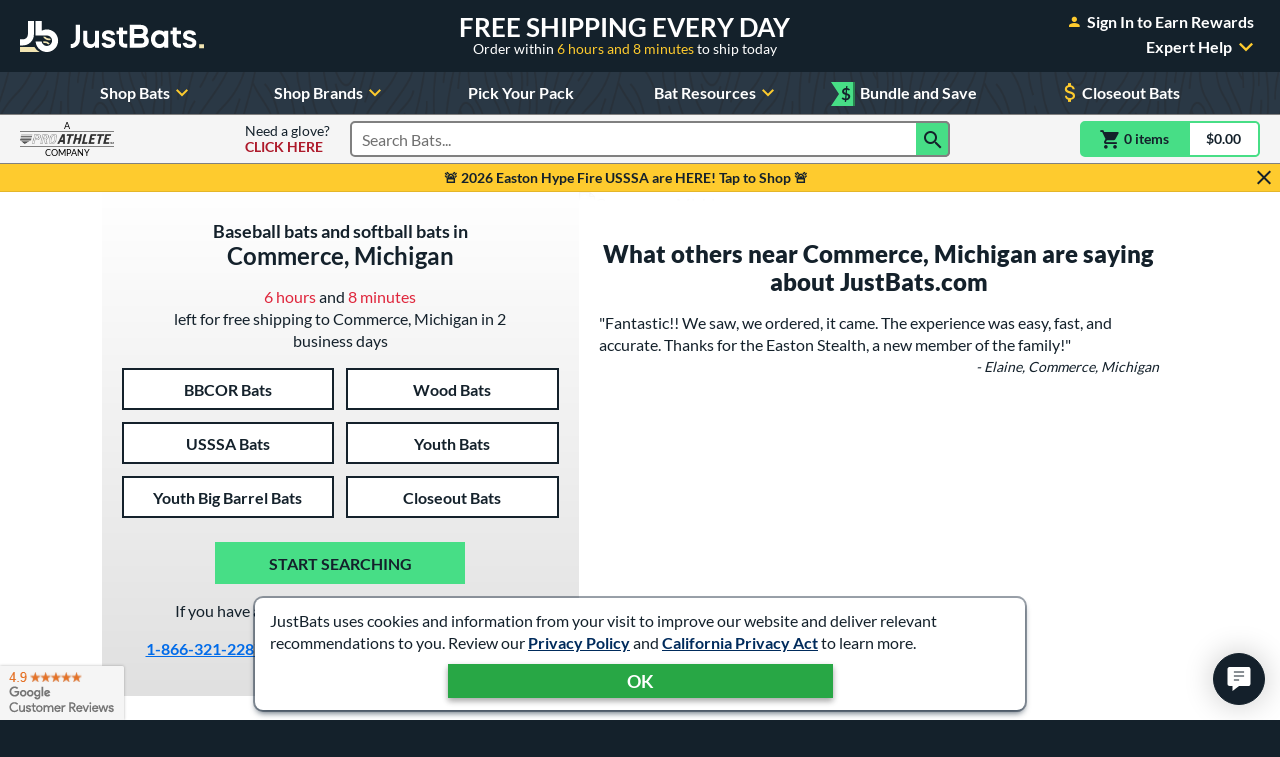

--- FILE ---
content_type: text/html; charset=utf-8
request_url: https://www.google.com/recaptcha/api2/anchor?ar=1&k=6Le0XdUaAAAAAG3KTbo4p6azg6wLF0dbxksuxHUP&co=aHR0cHM6Ly93d3cuanVzdGJhdHMuY29tOjQ0Mw..&hl=en&v=PoyoqOPhxBO7pBk68S4YbpHZ&size=invisible&anchor-ms=20000&execute-ms=30000&cb=dkioi7ndwww6
body_size: 48555
content:
<!DOCTYPE HTML><html dir="ltr" lang="en"><head><meta http-equiv="Content-Type" content="text/html; charset=UTF-8">
<meta http-equiv="X-UA-Compatible" content="IE=edge">
<title>reCAPTCHA</title>
<style type="text/css">
/* cyrillic-ext */
@font-face {
  font-family: 'Roboto';
  font-style: normal;
  font-weight: 400;
  font-stretch: 100%;
  src: url(//fonts.gstatic.com/s/roboto/v48/KFO7CnqEu92Fr1ME7kSn66aGLdTylUAMa3GUBHMdazTgWw.woff2) format('woff2');
  unicode-range: U+0460-052F, U+1C80-1C8A, U+20B4, U+2DE0-2DFF, U+A640-A69F, U+FE2E-FE2F;
}
/* cyrillic */
@font-face {
  font-family: 'Roboto';
  font-style: normal;
  font-weight: 400;
  font-stretch: 100%;
  src: url(//fonts.gstatic.com/s/roboto/v48/KFO7CnqEu92Fr1ME7kSn66aGLdTylUAMa3iUBHMdazTgWw.woff2) format('woff2');
  unicode-range: U+0301, U+0400-045F, U+0490-0491, U+04B0-04B1, U+2116;
}
/* greek-ext */
@font-face {
  font-family: 'Roboto';
  font-style: normal;
  font-weight: 400;
  font-stretch: 100%;
  src: url(//fonts.gstatic.com/s/roboto/v48/KFO7CnqEu92Fr1ME7kSn66aGLdTylUAMa3CUBHMdazTgWw.woff2) format('woff2');
  unicode-range: U+1F00-1FFF;
}
/* greek */
@font-face {
  font-family: 'Roboto';
  font-style: normal;
  font-weight: 400;
  font-stretch: 100%;
  src: url(//fonts.gstatic.com/s/roboto/v48/KFO7CnqEu92Fr1ME7kSn66aGLdTylUAMa3-UBHMdazTgWw.woff2) format('woff2');
  unicode-range: U+0370-0377, U+037A-037F, U+0384-038A, U+038C, U+038E-03A1, U+03A3-03FF;
}
/* math */
@font-face {
  font-family: 'Roboto';
  font-style: normal;
  font-weight: 400;
  font-stretch: 100%;
  src: url(//fonts.gstatic.com/s/roboto/v48/KFO7CnqEu92Fr1ME7kSn66aGLdTylUAMawCUBHMdazTgWw.woff2) format('woff2');
  unicode-range: U+0302-0303, U+0305, U+0307-0308, U+0310, U+0312, U+0315, U+031A, U+0326-0327, U+032C, U+032F-0330, U+0332-0333, U+0338, U+033A, U+0346, U+034D, U+0391-03A1, U+03A3-03A9, U+03B1-03C9, U+03D1, U+03D5-03D6, U+03F0-03F1, U+03F4-03F5, U+2016-2017, U+2034-2038, U+203C, U+2040, U+2043, U+2047, U+2050, U+2057, U+205F, U+2070-2071, U+2074-208E, U+2090-209C, U+20D0-20DC, U+20E1, U+20E5-20EF, U+2100-2112, U+2114-2115, U+2117-2121, U+2123-214F, U+2190, U+2192, U+2194-21AE, U+21B0-21E5, U+21F1-21F2, U+21F4-2211, U+2213-2214, U+2216-22FF, U+2308-230B, U+2310, U+2319, U+231C-2321, U+2336-237A, U+237C, U+2395, U+239B-23B7, U+23D0, U+23DC-23E1, U+2474-2475, U+25AF, U+25B3, U+25B7, U+25BD, U+25C1, U+25CA, U+25CC, U+25FB, U+266D-266F, U+27C0-27FF, U+2900-2AFF, U+2B0E-2B11, U+2B30-2B4C, U+2BFE, U+3030, U+FF5B, U+FF5D, U+1D400-1D7FF, U+1EE00-1EEFF;
}
/* symbols */
@font-face {
  font-family: 'Roboto';
  font-style: normal;
  font-weight: 400;
  font-stretch: 100%;
  src: url(//fonts.gstatic.com/s/roboto/v48/KFO7CnqEu92Fr1ME7kSn66aGLdTylUAMaxKUBHMdazTgWw.woff2) format('woff2');
  unicode-range: U+0001-000C, U+000E-001F, U+007F-009F, U+20DD-20E0, U+20E2-20E4, U+2150-218F, U+2190, U+2192, U+2194-2199, U+21AF, U+21E6-21F0, U+21F3, U+2218-2219, U+2299, U+22C4-22C6, U+2300-243F, U+2440-244A, U+2460-24FF, U+25A0-27BF, U+2800-28FF, U+2921-2922, U+2981, U+29BF, U+29EB, U+2B00-2BFF, U+4DC0-4DFF, U+FFF9-FFFB, U+10140-1018E, U+10190-1019C, U+101A0, U+101D0-101FD, U+102E0-102FB, U+10E60-10E7E, U+1D2C0-1D2D3, U+1D2E0-1D37F, U+1F000-1F0FF, U+1F100-1F1AD, U+1F1E6-1F1FF, U+1F30D-1F30F, U+1F315, U+1F31C, U+1F31E, U+1F320-1F32C, U+1F336, U+1F378, U+1F37D, U+1F382, U+1F393-1F39F, U+1F3A7-1F3A8, U+1F3AC-1F3AF, U+1F3C2, U+1F3C4-1F3C6, U+1F3CA-1F3CE, U+1F3D4-1F3E0, U+1F3ED, U+1F3F1-1F3F3, U+1F3F5-1F3F7, U+1F408, U+1F415, U+1F41F, U+1F426, U+1F43F, U+1F441-1F442, U+1F444, U+1F446-1F449, U+1F44C-1F44E, U+1F453, U+1F46A, U+1F47D, U+1F4A3, U+1F4B0, U+1F4B3, U+1F4B9, U+1F4BB, U+1F4BF, U+1F4C8-1F4CB, U+1F4D6, U+1F4DA, U+1F4DF, U+1F4E3-1F4E6, U+1F4EA-1F4ED, U+1F4F7, U+1F4F9-1F4FB, U+1F4FD-1F4FE, U+1F503, U+1F507-1F50B, U+1F50D, U+1F512-1F513, U+1F53E-1F54A, U+1F54F-1F5FA, U+1F610, U+1F650-1F67F, U+1F687, U+1F68D, U+1F691, U+1F694, U+1F698, U+1F6AD, U+1F6B2, U+1F6B9-1F6BA, U+1F6BC, U+1F6C6-1F6CF, U+1F6D3-1F6D7, U+1F6E0-1F6EA, U+1F6F0-1F6F3, U+1F6F7-1F6FC, U+1F700-1F7FF, U+1F800-1F80B, U+1F810-1F847, U+1F850-1F859, U+1F860-1F887, U+1F890-1F8AD, U+1F8B0-1F8BB, U+1F8C0-1F8C1, U+1F900-1F90B, U+1F93B, U+1F946, U+1F984, U+1F996, U+1F9E9, U+1FA00-1FA6F, U+1FA70-1FA7C, U+1FA80-1FA89, U+1FA8F-1FAC6, U+1FACE-1FADC, U+1FADF-1FAE9, U+1FAF0-1FAF8, U+1FB00-1FBFF;
}
/* vietnamese */
@font-face {
  font-family: 'Roboto';
  font-style: normal;
  font-weight: 400;
  font-stretch: 100%;
  src: url(//fonts.gstatic.com/s/roboto/v48/KFO7CnqEu92Fr1ME7kSn66aGLdTylUAMa3OUBHMdazTgWw.woff2) format('woff2');
  unicode-range: U+0102-0103, U+0110-0111, U+0128-0129, U+0168-0169, U+01A0-01A1, U+01AF-01B0, U+0300-0301, U+0303-0304, U+0308-0309, U+0323, U+0329, U+1EA0-1EF9, U+20AB;
}
/* latin-ext */
@font-face {
  font-family: 'Roboto';
  font-style: normal;
  font-weight: 400;
  font-stretch: 100%;
  src: url(//fonts.gstatic.com/s/roboto/v48/KFO7CnqEu92Fr1ME7kSn66aGLdTylUAMa3KUBHMdazTgWw.woff2) format('woff2');
  unicode-range: U+0100-02BA, U+02BD-02C5, U+02C7-02CC, U+02CE-02D7, U+02DD-02FF, U+0304, U+0308, U+0329, U+1D00-1DBF, U+1E00-1E9F, U+1EF2-1EFF, U+2020, U+20A0-20AB, U+20AD-20C0, U+2113, U+2C60-2C7F, U+A720-A7FF;
}
/* latin */
@font-face {
  font-family: 'Roboto';
  font-style: normal;
  font-weight: 400;
  font-stretch: 100%;
  src: url(//fonts.gstatic.com/s/roboto/v48/KFO7CnqEu92Fr1ME7kSn66aGLdTylUAMa3yUBHMdazQ.woff2) format('woff2');
  unicode-range: U+0000-00FF, U+0131, U+0152-0153, U+02BB-02BC, U+02C6, U+02DA, U+02DC, U+0304, U+0308, U+0329, U+2000-206F, U+20AC, U+2122, U+2191, U+2193, U+2212, U+2215, U+FEFF, U+FFFD;
}
/* cyrillic-ext */
@font-face {
  font-family: 'Roboto';
  font-style: normal;
  font-weight: 500;
  font-stretch: 100%;
  src: url(//fonts.gstatic.com/s/roboto/v48/KFO7CnqEu92Fr1ME7kSn66aGLdTylUAMa3GUBHMdazTgWw.woff2) format('woff2');
  unicode-range: U+0460-052F, U+1C80-1C8A, U+20B4, U+2DE0-2DFF, U+A640-A69F, U+FE2E-FE2F;
}
/* cyrillic */
@font-face {
  font-family: 'Roboto';
  font-style: normal;
  font-weight: 500;
  font-stretch: 100%;
  src: url(//fonts.gstatic.com/s/roboto/v48/KFO7CnqEu92Fr1ME7kSn66aGLdTylUAMa3iUBHMdazTgWw.woff2) format('woff2');
  unicode-range: U+0301, U+0400-045F, U+0490-0491, U+04B0-04B1, U+2116;
}
/* greek-ext */
@font-face {
  font-family: 'Roboto';
  font-style: normal;
  font-weight: 500;
  font-stretch: 100%;
  src: url(//fonts.gstatic.com/s/roboto/v48/KFO7CnqEu92Fr1ME7kSn66aGLdTylUAMa3CUBHMdazTgWw.woff2) format('woff2');
  unicode-range: U+1F00-1FFF;
}
/* greek */
@font-face {
  font-family: 'Roboto';
  font-style: normal;
  font-weight: 500;
  font-stretch: 100%;
  src: url(//fonts.gstatic.com/s/roboto/v48/KFO7CnqEu92Fr1ME7kSn66aGLdTylUAMa3-UBHMdazTgWw.woff2) format('woff2');
  unicode-range: U+0370-0377, U+037A-037F, U+0384-038A, U+038C, U+038E-03A1, U+03A3-03FF;
}
/* math */
@font-face {
  font-family: 'Roboto';
  font-style: normal;
  font-weight: 500;
  font-stretch: 100%;
  src: url(//fonts.gstatic.com/s/roboto/v48/KFO7CnqEu92Fr1ME7kSn66aGLdTylUAMawCUBHMdazTgWw.woff2) format('woff2');
  unicode-range: U+0302-0303, U+0305, U+0307-0308, U+0310, U+0312, U+0315, U+031A, U+0326-0327, U+032C, U+032F-0330, U+0332-0333, U+0338, U+033A, U+0346, U+034D, U+0391-03A1, U+03A3-03A9, U+03B1-03C9, U+03D1, U+03D5-03D6, U+03F0-03F1, U+03F4-03F5, U+2016-2017, U+2034-2038, U+203C, U+2040, U+2043, U+2047, U+2050, U+2057, U+205F, U+2070-2071, U+2074-208E, U+2090-209C, U+20D0-20DC, U+20E1, U+20E5-20EF, U+2100-2112, U+2114-2115, U+2117-2121, U+2123-214F, U+2190, U+2192, U+2194-21AE, U+21B0-21E5, U+21F1-21F2, U+21F4-2211, U+2213-2214, U+2216-22FF, U+2308-230B, U+2310, U+2319, U+231C-2321, U+2336-237A, U+237C, U+2395, U+239B-23B7, U+23D0, U+23DC-23E1, U+2474-2475, U+25AF, U+25B3, U+25B7, U+25BD, U+25C1, U+25CA, U+25CC, U+25FB, U+266D-266F, U+27C0-27FF, U+2900-2AFF, U+2B0E-2B11, U+2B30-2B4C, U+2BFE, U+3030, U+FF5B, U+FF5D, U+1D400-1D7FF, U+1EE00-1EEFF;
}
/* symbols */
@font-face {
  font-family: 'Roboto';
  font-style: normal;
  font-weight: 500;
  font-stretch: 100%;
  src: url(//fonts.gstatic.com/s/roboto/v48/KFO7CnqEu92Fr1ME7kSn66aGLdTylUAMaxKUBHMdazTgWw.woff2) format('woff2');
  unicode-range: U+0001-000C, U+000E-001F, U+007F-009F, U+20DD-20E0, U+20E2-20E4, U+2150-218F, U+2190, U+2192, U+2194-2199, U+21AF, U+21E6-21F0, U+21F3, U+2218-2219, U+2299, U+22C4-22C6, U+2300-243F, U+2440-244A, U+2460-24FF, U+25A0-27BF, U+2800-28FF, U+2921-2922, U+2981, U+29BF, U+29EB, U+2B00-2BFF, U+4DC0-4DFF, U+FFF9-FFFB, U+10140-1018E, U+10190-1019C, U+101A0, U+101D0-101FD, U+102E0-102FB, U+10E60-10E7E, U+1D2C0-1D2D3, U+1D2E0-1D37F, U+1F000-1F0FF, U+1F100-1F1AD, U+1F1E6-1F1FF, U+1F30D-1F30F, U+1F315, U+1F31C, U+1F31E, U+1F320-1F32C, U+1F336, U+1F378, U+1F37D, U+1F382, U+1F393-1F39F, U+1F3A7-1F3A8, U+1F3AC-1F3AF, U+1F3C2, U+1F3C4-1F3C6, U+1F3CA-1F3CE, U+1F3D4-1F3E0, U+1F3ED, U+1F3F1-1F3F3, U+1F3F5-1F3F7, U+1F408, U+1F415, U+1F41F, U+1F426, U+1F43F, U+1F441-1F442, U+1F444, U+1F446-1F449, U+1F44C-1F44E, U+1F453, U+1F46A, U+1F47D, U+1F4A3, U+1F4B0, U+1F4B3, U+1F4B9, U+1F4BB, U+1F4BF, U+1F4C8-1F4CB, U+1F4D6, U+1F4DA, U+1F4DF, U+1F4E3-1F4E6, U+1F4EA-1F4ED, U+1F4F7, U+1F4F9-1F4FB, U+1F4FD-1F4FE, U+1F503, U+1F507-1F50B, U+1F50D, U+1F512-1F513, U+1F53E-1F54A, U+1F54F-1F5FA, U+1F610, U+1F650-1F67F, U+1F687, U+1F68D, U+1F691, U+1F694, U+1F698, U+1F6AD, U+1F6B2, U+1F6B9-1F6BA, U+1F6BC, U+1F6C6-1F6CF, U+1F6D3-1F6D7, U+1F6E0-1F6EA, U+1F6F0-1F6F3, U+1F6F7-1F6FC, U+1F700-1F7FF, U+1F800-1F80B, U+1F810-1F847, U+1F850-1F859, U+1F860-1F887, U+1F890-1F8AD, U+1F8B0-1F8BB, U+1F8C0-1F8C1, U+1F900-1F90B, U+1F93B, U+1F946, U+1F984, U+1F996, U+1F9E9, U+1FA00-1FA6F, U+1FA70-1FA7C, U+1FA80-1FA89, U+1FA8F-1FAC6, U+1FACE-1FADC, U+1FADF-1FAE9, U+1FAF0-1FAF8, U+1FB00-1FBFF;
}
/* vietnamese */
@font-face {
  font-family: 'Roboto';
  font-style: normal;
  font-weight: 500;
  font-stretch: 100%;
  src: url(//fonts.gstatic.com/s/roboto/v48/KFO7CnqEu92Fr1ME7kSn66aGLdTylUAMa3OUBHMdazTgWw.woff2) format('woff2');
  unicode-range: U+0102-0103, U+0110-0111, U+0128-0129, U+0168-0169, U+01A0-01A1, U+01AF-01B0, U+0300-0301, U+0303-0304, U+0308-0309, U+0323, U+0329, U+1EA0-1EF9, U+20AB;
}
/* latin-ext */
@font-face {
  font-family: 'Roboto';
  font-style: normal;
  font-weight: 500;
  font-stretch: 100%;
  src: url(//fonts.gstatic.com/s/roboto/v48/KFO7CnqEu92Fr1ME7kSn66aGLdTylUAMa3KUBHMdazTgWw.woff2) format('woff2');
  unicode-range: U+0100-02BA, U+02BD-02C5, U+02C7-02CC, U+02CE-02D7, U+02DD-02FF, U+0304, U+0308, U+0329, U+1D00-1DBF, U+1E00-1E9F, U+1EF2-1EFF, U+2020, U+20A0-20AB, U+20AD-20C0, U+2113, U+2C60-2C7F, U+A720-A7FF;
}
/* latin */
@font-face {
  font-family: 'Roboto';
  font-style: normal;
  font-weight: 500;
  font-stretch: 100%;
  src: url(//fonts.gstatic.com/s/roboto/v48/KFO7CnqEu92Fr1ME7kSn66aGLdTylUAMa3yUBHMdazQ.woff2) format('woff2');
  unicode-range: U+0000-00FF, U+0131, U+0152-0153, U+02BB-02BC, U+02C6, U+02DA, U+02DC, U+0304, U+0308, U+0329, U+2000-206F, U+20AC, U+2122, U+2191, U+2193, U+2212, U+2215, U+FEFF, U+FFFD;
}
/* cyrillic-ext */
@font-face {
  font-family: 'Roboto';
  font-style: normal;
  font-weight: 900;
  font-stretch: 100%;
  src: url(//fonts.gstatic.com/s/roboto/v48/KFO7CnqEu92Fr1ME7kSn66aGLdTylUAMa3GUBHMdazTgWw.woff2) format('woff2');
  unicode-range: U+0460-052F, U+1C80-1C8A, U+20B4, U+2DE0-2DFF, U+A640-A69F, U+FE2E-FE2F;
}
/* cyrillic */
@font-face {
  font-family: 'Roboto';
  font-style: normal;
  font-weight: 900;
  font-stretch: 100%;
  src: url(//fonts.gstatic.com/s/roboto/v48/KFO7CnqEu92Fr1ME7kSn66aGLdTylUAMa3iUBHMdazTgWw.woff2) format('woff2');
  unicode-range: U+0301, U+0400-045F, U+0490-0491, U+04B0-04B1, U+2116;
}
/* greek-ext */
@font-face {
  font-family: 'Roboto';
  font-style: normal;
  font-weight: 900;
  font-stretch: 100%;
  src: url(//fonts.gstatic.com/s/roboto/v48/KFO7CnqEu92Fr1ME7kSn66aGLdTylUAMa3CUBHMdazTgWw.woff2) format('woff2');
  unicode-range: U+1F00-1FFF;
}
/* greek */
@font-face {
  font-family: 'Roboto';
  font-style: normal;
  font-weight: 900;
  font-stretch: 100%;
  src: url(//fonts.gstatic.com/s/roboto/v48/KFO7CnqEu92Fr1ME7kSn66aGLdTylUAMa3-UBHMdazTgWw.woff2) format('woff2');
  unicode-range: U+0370-0377, U+037A-037F, U+0384-038A, U+038C, U+038E-03A1, U+03A3-03FF;
}
/* math */
@font-face {
  font-family: 'Roboto';
  font-style: normal;
  font-weight: 900;
  font-stretch: 100%;
  src: url(//fonts.gstatic.com/s/roboto/v48/KFO7CnqEu92Fr1ME7kSn66aGLdTylUAMawCUBHMdazTgWw.woff2) format('woff2');
  unicode-range: U+0302-0303, U+0305, U+0307-0308, U+0310, U+0312, U+0315, U+031A, U+0326-0327, U+032C, U+032F-0330, U+0332-0333, U+0338, U+033A, U+0346, U+034D, U+0391-03A1, U+03A3-03A9, U+03B1-03C9, U+03D1, U+03D5-03D6, U+03F0-03F1, U+03F4-03F5, U+2016-2017, U+2034-2038, U+203C, U+2040, U+2043, U+2047, U+2050, U+2057, U+205F, U+2070-2071, U+2074-208E, U+2090-209C, U+20D0-20DC, U+20E1, U+20E5-20EF, U+2100-2112, U+2114-2115, U+2117-2121, U+2123-214F, U+2190, U+2192, U+2194-21AE, U+21B0-21E5, U+21F1-21F2, U+21F4-2211, U+2213-2214, U+2216-22FF, U+2308-230B, U+2310, U+2319, U+231C-2321, U+2336-237A, U+237C, U+2395, U+239B-23B7, U+23D0, U+23DC-23E1, U+2474-2475, U+25AF, U+25B3, U+25B7, U+25BD, U+25C1, U+25CA, U+25CC, U+25FB, U+266D-266F, U+27C0-27FF, U+2900-2AFF, U+2B0E-2B11, U+2B30-2B4C, U+2BFE, U+3030, U+FF5B, U+FF5D, U+1D400-1D7FF, U+1EE00-1EEFF;
}
/* symbols */
@font-face {
  font-family: 'Roboto';
  font-style: normal;
  font-weight: 900;
  font-stretch: 100%;
  src: url(//fonts.gstatic.com/s/roboto/v48/KFO7CnqEu92Fr1ME7kSn66aGLdTylUAMaxKUBHMdazTgWw.woff2) format('woff2');
  unicode-range: U+0001-000C, U+000E-001F, U+007F-009F, U+20DD-20E0, U+20E2-20E4, U+2150-218F, U+2190, U+2192, U+2194-2199, U+21AF, U+21E6-21F0, U+21F3, U+2218-2219, U+2299, U+22C4-22C6, U+2300-243F, U+2440-244A, U+2460-24FF, U+25A0-27BF, U+2800-28FF, U+2921-2922, U+2981, U+29BF, U+29EB, U+2B00-2BFF, U+4DC0-4DFF, U+FFF9-FFFB, U+10140-1018E, U+10190-1019C, U+101A0, U+101D0-101FD, U+102E0-102FB, U+10E60-10E7E, U+1D2C0-1D2D3, U+1D2E0-1D37F, U+1F000-1F0FF, U+1F100-1F1AD, U+1F1E6-1F1FF, U+1F30D-1F30F, U+1F315, U+1F31C, U+1F31E, U+1F320-1F32C, U+1F336, U+1F378, U+1F37D, U+1F382, U+1F393-1F39F, U+1F3A7-1F3A8, U+1F3AC-1F3AF, U+1F3C2, U+1F3C4-1F3C6, U+1F3CA-1F3CE, U+1F3D4-1F3E0, U+1F3ED, U+1F3F1-1F3F3, U+1F3F5-1F3F7, U+1F408, U+1F415, U+1F41F, U+1F426, U+1F43F, U+1F441-1F442, U+1F444, U+1F446-1F449, U+1F44C-1F44E, U+1F453, U+1F46A, U+1F47D, U+1F4A3, U+1F4B0, U+1F4B3, U+1F4B9, U+1F4BB, U+1F4BF, U+1F4C8-1F4CB, U+1F4D6, U+1F4DA, U+1F4DF, U+1F4E3-1F4E6, U+1F4EA-1F4ED, U+1F4F7, U+1F4F9-1F4FB, U+1F4FD-1F4FE, U+1F503, U+1F507-1F50B, U+1F50D, U+1F512-1F513, U+1F53E-1F54A, U+1F54F-1F5FA, U+1F610, U+1F650-1F67F, U+1F687, U+1F68D, U+1F691, U+1F694, U+1F698, U+1F6AD, U+1F6B2, U+1F6B9-1F6BA, U+1F6BC, U+1F6C6-1F6CF, U+1F6D3-1F6D7, U+1F6E0-1F6EA, U+1F6F0-1F6F3, U+1F6F7-1F6FC, U+1F700-1F7FF, U+1F800-1F80B, U+1F810-1F847, U+1F850-1F859, U+1F860-1F887, U+1F890-1F8AD, U+1F8B0-1F8BB, U+1F8C0-1F8C1, U+1F900-1F90B, U+1F93B, U+1F946, U+1F984, U+1F996, U+1F9E9, U+1FA00-1FA6F, U+1FA70-1FA7C, U+1FA80-1FA89, U+1FA8F-1FAC6, U+1FACE-1FADC, U+1FADF-1FAE9, U+1FAF0-1FAF8, U+1FB00-1FBFF;
}
/* vietnamese */
@font-face {
  font-family: 'Roboto';
  font-style: normal;
  font-weight: 900;
  font-stretch: 100%;
  src: url(//fonts.gstatic.com/s/roboto/v48/KFO7CnqEu92Fr1ME7kSn66aGLdTylUAMa3OUBHMdazTgWw.woff2) format('woff2');
  unicode-range: U+0102-0103, U+0110-0111, U+0128-0129, U+0168-0169, U+01A0-01A1, U+01AF-01B0, U+0300-0301, U+0303-0304, U+0308-0309, U+0323, U+0329, U+1EA0-1EF9, U+20AB;
}
/* latin-ext */
@font-face {
  font-family: 'Roboto';
  font-style: normal;
  font-weight: 900;
  font-stretch: 100%;
  src: url(//fonts.gstatic.com/s/roboto/v48/KFO7CnqEu92Fr1ME7kSn66aGLdTylUAMa3KUBHMdazTgWw.woff2) format('woff2');
  unicode-range: U+0100-02BA, U+02BD-02C5, U+02C7-02CC, U+02CE-02D7, U+02DD-02FF, U+0304, U+0308, U+0329, U+1D00-1DBF, U+1E00-1E9F, U+1EF2-1EFF, U+2020, U+20A0-20AB, U+20AD-20C0, U+2113, U+2C60-2C7F, U+A720-A7FF;
}
/* latin */
@font-face {
  font-family: 'Roboto';
  font-style: normal;
  font-weight: 900;
  font-stretch: 100%;
  src: url(//fonts.gstatic.com/s/roboto/v48/KFO7CnqEu92Fr1ME7kSn66aGLdTylUAMa3yUBHMdazQ.woff2) format('woff2');
  unicode-range: U+0000-00FF, U+0131, U+0152-0153, U+02BB-02BC, U+02C6, U+02DA, U+02DC, U+0304, U+0308, U+0329, U+2000-206F, U+20AC, U+2122, U+2191, U+2193, U+2212, U+2215, U+FEFF, U+FFFD;
}

</style>
<link rel="stylesheet" type="text/css" href="https://www.gstatic.com/recaptcha/releases/PoyoqOPhxBO7pBk68S4YbpHZ/styles__ltr.css">
<script nonce="TFNfu-TE2pidOMRlWhmmCw" type="text/javascript">window['__recaptcha_api'] = 'https://www.google.com/recaptcha/api2/';</script>
<script type="text/javascript" src="https://www.gstatic.com/recaptcha/releases/PoyoqOPhxBO7pBk68S4YbpHZ/recaptcha__en.js" nonce="TFNfu-TE2pidOMRlWhmmCw">
      
    </script></head>
<body><div id="rc-anchor-alert" class="rc-anchor-alert"></div>
<input type="hidden" id="recaptcha-token" value="[base64]">
<script type="text/javascript" nonce="TFNfu-TE2pidOMRlWhmmCw">
      recaptcha.anchor.Main.init("[\x22ainput\x22,[\x22bgdata\x22,\x22\x22,\[base64]/[base64]/[base64]/[base64]/[base64]/[base64]/KGcoTywyNTMsTy5PKSxVRyhPLEMpKTpnKE8sMjUzLEMpLE8pKSxsKSksTykpfSxieT1mdW5jdGlvbihDLE8sdSxsKXtmb3IobD0odT1SKEMpLDApO08+MDtPLS0pbD1sPDw4fFooQyk7ZyhDLHUsbCl9LFVHPWZ1bmN0aW9uKEMsTyl7Qy5pLmxlbmd0aD4xMDQ/[base64]/[base64]/[base64]/[base64]/[base64]/[base64]/[base64]\\u003d\x22,\[base64]\\u003d\\u003d\x22,\x22aAHCtVRxw47Ct3oEwpUKw4bCux/Dn8KhRiU9wrs3wrQqS8O3w6hFw5jDhsKWEB8UYVoMdSgeAwLDpMOLKVpow5fDhcOtw5jDk8Oiw7NPw7zCj8ORw5bDgMO9KEppw7dQFsOVw5/[base64]/Ci8O7w57DrMOADsKvH8O5w6DCmzfCrMKkw59Mam9Ewp7DjsOGSMOJNsKcDsKvwrgFEl4UTjpcQ3TDhhHDiGzCt8Kbwr/CsVPDgsOYf8KLZ8O9FBwbwrooHk8Lwr0owq3Cg8OzwrJtR23DqcO5wpvCqm/Dt8Olwp1leMOwwrpuGcOMWQXCuQV7wpdlRmfDqD7CmSPCisOtP8KNMW7DrMOswojDjkZkw5bCjcOWwrrCqMOnV8KUJ0ldJMKlw7hoPCbCpVXCtVzDrcOpA3cmwplEegFpesKcwpXCvsOVe1DCnyAtWCwlAH/DlWkiLDbDkEbDqBpcDF/Cu8O4wojDqsKIwpbCsXUYw5bCn8KEwpc/J8OqV8KOw6AFw4RKw5vDtsOFwoFyH1NRe8KLWhkSw755wpd5filjUQ7CukHCn8KXwrJFKC8fwqfCgMOYw4oMw4DCh8OMwrYwWsOGS1DDlgQkQHLDiFfDlsO/wq0HwqhMKSF7wofCniJlR1l+SMORw4jDrTrDkMOAO8OBFRZXaWDCiGDClMOyw7DCognClcK/L8KUw6cmw5rDjsOIw7xWFcOnFcOcw6rCrCVjDQfDjBrCim/[base64]/CkkDDu8KZasOdw7vCrB4CSD3DqxNjV2LDvn9tw7oNQ8O4w7NPasK0w40+wpkFMcOhLMKqw73Dl8Kjwrc0CmnDkG/CvkMYcQwRw7sWwqfCg8K9wqI2Q8Oqw6HCigbCqW7DgHDCnMK0wp9jw7LDmMKfRMOPRcK8wpwAwogcGBvDnsOJwqzCksKYSnXDn8KKwpzDggw4w6w2w54kw7F/[base64]/DuERXZW7CvMOLLsKaw7fDmHzCosO3wpLCu8ONSn5FasKAwr8owoTChMKGwqDCoTrDusKrwrQXXsOCwrVlQcK+w45sBcK8XsKaw7Jva8KpG8OEw5PDm3cwwrRLw5gww7UFJMKhwol5w7w5wrYaw6bCrsKWwpNQLizDtsKNw59UQ8KWw4pGwqI/w6jDq2LCo08swpTDhcOgwrN5w6k6cMKFW8K5wrDCrVfCkAHDjmXCncOsVcKvaMKDP8KnMcOYw7Z4w5bCp8KKw43CoMObwoHDicOSTHsaw6h/aMOvLTHDvsKQU1PDoXJhC8KxGcKvKcKswpx0w5MNw6V0w6JNNA0FbxvDpX5UwrPDg8KkOADDsADDgMO0wpVlwpfDsgfDrMOBMcKHJjsjWsOTV8KBajvDulrDtQt6OsKlwqHDtMOVwrbClD/DusKmw77DgmjCvAdrw5Q4w7IbwoFNw7XCp8KIw4vDlsOVwrF5ThsIDGbCsMOOwq0SEMKtYGdNw5gRw73CuMKDwqAbw5l4wrjCkcOHw7DCqsO9w60NDn/DqGzCtjULw7ouw4pZw6LDh24lwrUsacKsf8OPworCiSZrWMKcBsOjwrBww6R+w54ow4rDjnEiwoFNHjRhKcOCWcOwwqjDgUU9dMOqE297BGp/ADcDw4zCnMKow49ow6FjWhM6Y8KTw4FAw50kwrLClSlXw5bCqUsmwozCsR4ILRYYeCB0Sgdkw5QbbMKcY8KCGhbDj3/CkcKmw6A+dB/DokR7woHCrMKlwojDlcKnw7vDj8O/w54sw5nCvT7CtcK4asOuwqVVw7p0w4lzJMO2ZUHDnxJcw7/Cg8ONY2bCiClpwoUJNcOZw6XDrFzCh8K6QjzCoMKkV3bDqMO/HCDCowXDi0sKTsORw4AOw6HDqi7ChcKIwo7DkcKuUMOpwoNDwpDDqMOnwrhWw5TCucKFUcOqw7AmR8OSdihqw53Cs8KHwpkBOVfDhGzChQIZYCFsw4PCucK/wpvClsKQesOSw77CkE1lL8Kiwo85wpvCvsK3ezTCmsKNwqrCjTgEw6rDm0R8wocYIcKMw44YLsOuZcK/[base64]/CokRQwqxLw53CnRnCo8KVwrvDgSfCiGzCqBM5ZsO3bsKawookU1nDgsKzFsKGwqvCuikCw7fDq8KMeSVawpt/VsK0w71+w5HDtATDonnDh2rDkAokw69SIAjDt1vDusKpwodkKzTDn8KUbwIewp3Dq8KMw5nDjRhQMcKKwoF5w4M3McOiAcOMacKXwp4uNcOfBsKzTcO4wqXDlMKRQkofeiR7cgVlw6RlwrDDgcKeO8OaURPDlcKXZ01gVsOFAsO/w5/CrMOFNh9kw7nCqw7DgTDCj8Ogwp7Dvz5Nw6VybyrDhkXDh8OSw7lhdXB7LDfDiwTCkzvCgMOYbsKXwrzDlh98wp/Ch8OZSMKcD8OywqdtEcONM04pEcKNwrBtKwlnPMOjw7dFEGlrw5DDuVU2w4nDrsKoMMOyV1jDlUEmW0rCjBMdX8OkesKcCsONw4/CrsKyETI4WMK3IxfDlMKEw4F4WnJHa8KxS1REwqbDhcOYYcKiC8OSw5jDtMOTbMKfU8KcwrXCmcOZwqsWw6TCpX5yTjoMMsKTRsKUQGXDocOcw4pVOjA8w4jCq8KLHsKXNijDr8OudVktw4AHD8ObJsK9wp8vw7h/NsOZwr9BwqQlwrvDvMOpICstG8OofRvCi1PCpcOVwqZuwrxGwpMQw5zDnMOEw5zCszzDgFbDqMK7b8OLHipBU3nDphrDgcKZMWZPRBJHIjTCiSwqXwhXwoTClcK9M8K4PCcvw4HDv3zDhirCp8K+w6rCiTc1RsOxwqkrCcKSXS/[base64]/w4s0wp/Cn0XCgQnCuEJjZVMAQcOZFMO/w7PDlynDoT7CkMOFbFE4KcORXS00w74WWVpZwqYnwoHCvMKaw7TDsMOUXTFOw67CjsOzw6tkCMKjZDHCjcOhw4o3woYnChfDvcO9K2Nydx/CsjHDhl0ewoVQwqY+YcKPwppAcsObwokLccODw6kPJVUeBjVhw4jCtAYRUV7DkXwHIsK0C3IKLBtKZz0mGsOXw6DDusKdw7NRwqdZZsK7OcKJwq5RwqDDpcOZMwJzSwzDq8O+w6hJQMO2wrPComhfw5/DsRHDmcO2BMOWw5FsKBAzBhlrwq9uQhbDq8KTL8OFdsKiTMO3woHDlcOfK3RbKELCu8OqRSzDmX/DqiYgw5R9IsOCwp1dw6TCtWluw6PCucOewqhAHcKTwonCm3LDp8Kjw6MQFSoNwp3DlcOlwqXCrCspVDofN23CosKTwqHCucO3woJVw7kOw7nCmsOFwqVraFvCtGvDk0ZqeQ/DlcKnIsKcO1BVwqfDnAwSejDCpMKcwrIaRcOVRFdkJWgTwpBMwrTDuMOTw7nDoEM6w4jCgMKRwpnDqz4BfAN/wqjDlVdRwoM/McKEAMOOeUosw5rDrcODUwBQTQfCq8O8agzClsOubCssVRAww5V1AXfDhsKpacKjwptZwpvCgMKvPGbDu3lGS3ANDMO4wr/DmQPCt8KUwp8EWkxywqNQGMKpQsOawqdMEVg1R8Khwqo0B3Z9OlLCpyfDoMKTFcO9w5gKw5hJS8O9w6UPKsOtwqxbAhXDucKhR8OCw63DpsOCwrDCrjjDrcOvw7NcHcODfMKLZSjCrR/CssK6F2LDo8KKYMKUNQLDpsOPPAUbwovDj8KNBsOROl/[base64]/DriXDqRh2woYueMKTbcK/IwHDgMOSwpjCkcKgwr3DjsOeLcKyYcOXwq9Lwr/DocOFwqAzwqLDhMK8KGbDsjxswpfDqwTDrHbCksOxw6AAwrrCnjfCkglDdsOmw4nDg8KNBwTCgMKEwotLw53DlWDCj8OGL8O4wrbDvcO/woAJHsKXFsOSw6LCuQrCtMOMw7zCgkbDhGsXY8OqGsKaUcK/wosJw7DDsnMTO8Opw4DChGEBCsOowqzDicOBYMK/w7XDmcOew7N5eSRKwp5UPcOzw6TCoS8OwpnCjVDClR7CpcK8w6lLecKww4FMKyNWw6XDsjNCbnBVf8KoRMKZWi3CjWnChjE1WEEKw7HCgCYWMsKvNsOqajfCkVFYb8KIw60gfsO6wrpkBsKMwqTCkE88ZFdlPhsfX8Kgw4nDosKyfMKCwo9RwpvCnTnCvwZ/w5PCpljDjMKCwpozwoTDkGnCkE48wr8Qw7XCrw9pwrZ4wqDDiEvDri9VAj19SQYqwoXDksOLc8KyWjBWOcO2wo/CksOowrfCscOFwpcoIyLDhxIjw5pMbcODwofDjW7CmcK4w4MKw6fDksKzQi7DpsKaw43DgDo9OHfDl8O4wrxzW3gGVcKPwpHCgMOdS3QRwovDrMO8w6rCrMO2wowXJ8OmbsOVw50Lwq/[base64]/DgVDCv8KjOg0qw5goOT3CkAdMwqjCisOWX8KyZcO8ZMKqw6bCi8KJwr11w5VXYzrDhFBaemVqw59NVcOkwqc4wq/DqDUFOsKXHQpcQsO9wq3DrGRkwrBMCXnDhzDCvyLCjGbDmsK7ZcKgw6oFNCJ1w7xbw7BfwrRBV3HCjMKHWkvDuzpcLMK3w4vCuyV1VH/DhQjCqcKXwrQDwrQDMxomYMK7wrVNw7pww6Fubwk5a8OrwqdtwrbDnMO2AcOJenlXRMO1GjltdizDrcOCIcOtPcOvW8OAw4TCuMOJw7Y2w486w7DCpjdDfWJ+woTDtMKHwpRTw6EPb2cOw7/Dr0PDlMOCWl3CnMOXwrfCuwjCk1PDmMOhEsOmXMKmb8KtwroWwrlUFVbChMOdfsKuKhFXWcKkDcKvwqbCjsKpw4ZdSj/Cg8OhwplNVsKYw5PCrVHDjWZqwqkjw7g2wrPDj3Jbw7jDrljDt8OGSXUjNi4pw4zDmlgaw5dZHgBxRjl8wrxrw7HCgUfDvGLCr3Jlw7IawqUVw4tTZcKILH/[base64]/DlwUFLX7ClErCpRNhbcO2VkAUwqs5w40Pwr/CuRHDuCbCtcOkO0VKSsKsQlXDjmJTEFMvwqLDs8OvJ0t+fMKPesKVw5sTw6bDhsOYw5JRNig/GXhJScOUdcK7d8OvJznCjFzDqnzDrEVuOm45wrFmR0rDlBtJDMKjwoIjU8KHw5Nmwrtww5nCuMK1wpLDqTTCjW/CuTVTw44twrrDrcOCw77CkB8Fwo/DnE3Cm8KGw4oZw4rClFDDsTZndyguIhLDh8KFwrJLwqvDui3DusOkwq4nw4/DssK9EMKCD8OXKT3Ckwoaw7TCi8OTwr/DgMOQOsObPAc/wqJmB2rDmcOtwpdMw4/DmmvDljjCjsOxVsOaw5wfw759dGjCsmHDqwcUcTHClFXDpMKHXRbDuF1aw6LCpcOKwr7CvlVgw65jJWPCoANRw7HDt8OpCcKrZTs7WkzCqh/DqMOFwr3Dk8K0wovCvsOVw5BywrDCu8KjWkUYw49JwrvCny/Dk8O6w7AhTsOVw7ceM8KYw51bw68NcH/[base64]/[base64]/AsKZcsK6Iyg2XsO2C8KIf8OuNsOGKRgfIUUhGcOcKzxLOB3DvFFLw7ZaSwFKQMO9HmzCvlsCw5N1w6UCdXV0w6XCncKgfzJ1wqxQw5lBw6nDuh/DgXjDtsOTYAfDhFbCp8OEfMK6w6JMI8KyHwHCh8KWw4/DsBjDvHvCtDkYw6DCuRjDo8KWSsKIYgNhQnHCuMKDw7lWw6hywoxqw4LCo8OxdMKRV8KcwoFQXiJ+ecOTYXwowq0vAmwIwppHwpI1EVkNChxzwpvDkw7DulzDj8Orwok4w4DCuR7DtcOeVF3DlUJfwprChhh/[base64]/Ci8OmQsKrDcOae8OeRWLCrjTDninDtHYSKCw1WmEGw5Iyw53CoSbDhsK1Tk90ODzCncKZwqNpw4EEElnCosOJw4DDm8OEw5HDmHfDgMOxwrAswrLDq8O1w5BGF3nDn8KwQMOFJsO4VMOmCMK0JMOedB0CPj/CrEvDgcO3djnDvsK+w4fCm8OswqfCmBPCqC8/w6bCkkUmYC7CvFIRw6jCu0DDixkiWDHDhhtVFMK8w4IfIAnCkMO6M8KhwofCh8Kfw6zDrcOjw6RCwrdDwr/DqngWEltxD8KQwo4Tw6RPwrYmwqXCsMOZEsOeK8OWSXFiSC8FwpBUDcKDL8OZXsO3w6U0wpkMw6/[base64]/[base64]/[base64]/DlcOZw5jDthbChsOMUj3CgsO/XhbDiMOhw6wGeMKOw4bCklDCoMOSPMKTY8OEwprDjUHCkMKMXMKNw4TDlglIw5VVdMOSwqzDnkEDwqE4wqLCsxrDryABw7bCiGzCgjkMF8K2MS7CqTFTasKJDVcUH8KMNMKUTk3CoQfDkcOBaURew6t4wr4GGMOmw6rCpMKgQ3/CkcKJw7kDw7Ygwq14QTTDscO3wr85wpzDpz3Cv2PCvsOwNcKod355BD5Aw6zDkBwow5jDg8KFwoPDtRh7MG/Ck8OHAsKUwpIRR2glEcKlKcKJGwZtcGbDpsOfRW57wqpkwpsgPcKvw5rDtMOtOcKqw4IQZsOnwqDCv07DrhBtGX1KbcOUw5gRwphZSFMNw4PDuxTClsOCC8KcexfCmMOlw4kEw7FKXcOrLm/DrlfCssOdwrxVT8K7d1sow4PCisOSw5Aew4PDscK1CsOlFiwMwoFhKS54wphYw6fClivDrXDCrcKAwoLCp8K4WzzDm8KsWWBQwrjCkjgPw74sTjYew4PDnsOHwrbDqsK4csKHwqPCh8O8VsO2U8O2LMO8wrciQMOUMsKTLMOGHH7CtWnCjm7CjsOJPR/Du8KSe1PDl8OWFMKUUsK7GcO7wr7DnTTDv8OMwqQXE8KFWcOfBBgPecO/w5fCrcK/[base64]/Dqz7DncKfw4UOw6vCpcKjw6JvfTnCuCfDvcOiw5xHw5nCq2HDn8Oxw57CuQR5esKSwpZXw7cRw6xETUDDnVctdB/CqMO+w73DuWBGwqUbw5crwqzDosOdX8K/[base64]/DkEA2w55HSMOtwox5DcOCwrIycsK3I8OjwpYgw547aivCjcOpYWvDnl3CpAbCpcOvcMO/[base64]/[base64]/CnsOQQUw4w7fCh1vCu8ODC03DkcOkwrDDqsOxwqjDjSvDjsKUw4LConcOA2oDRzBjJsKsPA08YB9jCAbCuy/Donlpw6/DowE5FsOQw7UzwpnDuDDDrQ7Dj8Kjwpp5CWMrDsO4QRjCnMOxLA3Du8Oxw4pWw6FuQMOew6xKZ8KsZhR3bcOIwrvDiiFGw77CiwvDukzCsHHDscOswo58w4/CpgvDpjJyw6osw57CusOgwqsGUH/DvsK/[base64]/NsKzwr7CoEhYw77CtGcYwqgUw6QKw7hkeMOnKcOUwp4/QcO9wp01ZjlewqILGmsWw7ETD8O4wrLDlFTDvsOVwr7CmRLDr3/DkMOiIsO9OMKrwoQewq8LFMK4wpUJX8KvwrImw5vDsGHDs3hScRvDvhIiCMKZwp/CicOIdXzCgQJEwqk7w68Xwp/CqBUJDWDDs8OSwqw+wr7Do8Kpw5JiTXN6wo/DucOewo7Dn8KBwrs7ZMKhw6/DncKVCcOlcMOIJzFxBcOVwpLCqwQAw6bDo1gywpNDw43DtBljbMKfNMK8asOhX8O4woooMsOaIg/Dv8O9NcKiw7QicEXDncOiw6XDpgfDsHYQbGtZMUoDw4HDjHvDrjrDlMO/CmrDrVvDjGnCnTbCjsKLwrgGw6wbahkfwpTDhWFvw5jDu8O7w5zDm193wprDt3QOR1hLw4N5R8KmwoDCk2vDnAXDg8OAw6wnw4Q/[base64]/CtlAVXcOqwqZmw5Enw6DCh2MdN8K7wq8zBcO0wqNYZVl/[base64]/CuzvDssOjfHPCqX/Cs8OXwpDDkMKRSGXDoMOjw4UNwp3DucKJw53DtBxoKCkkw7dLw7gOKyLCi1wvw6TCtcOXPy4GJcK3worCrl0Swpx7U8OHwr8+ZnbCmFvDh8OMSsKnE2BSE8OZw797w5nDhyBuV2cbAn14wozCvggLw5sPw5p1IB3CrcOlw5rCtC4iSMKIEcKZwps+HFVgwrBKAsK/WMOuYVBhLBfDjcKpwrjCtMKOfMO+wrfCsSg5wo/DuMKXRsOFwqxuwofCn0YYwp7DrMO2XsOnPMKxwpbCscOFNcO2wrRrw4rDgsKlTygywprCm0lsw6NCHzdewpDDmgDCuVjDicONYBjCvsO/dFlPUzwwwoEaKwI0X8OnGHRyDF4YLRQgFcOlLcOvI8KpHMKUw68fNsOJKcOtXE3DocO5AEjCtx7DmsO2WcONSGl2EMKgYizDl8ObQsORwoFqRsONTF/CnlAca8K9wrrDln3Dg8KOJQ4dWDrDmipJw5BCX8Kaw7vCoWp6w4ZHwqDDiRzDrl7CvEHDs8K1wq5QP8KWHcK9w6Brw4bDoA3CtMKzw5rDscKDPsKYUsO0ZzErwpnCkTvCgQjDgl1iw4t8w6bClsO/w7pSDMK3RMOWw6TCv8KzdsKpwpnCmVrCsWzCoj/CgVd4w55ccsK5w7N/V0Qrwr/CtXVrXDLDqzLCrcOJTWFqw5/CjgjDmTYZw59Cw43CucOEwrhAXcOoJsKDfMOtw7sxwojCnx1UDsKaHsKEw7vCqMKmwoPDjMKpa8O+w4DDmMKQw5bCisKvwrssw41nXy5oMMK0w4HDq8OzAFRgFgEQw6AHRx7CocOzD8O8w77CiMOqw4DDtMKkDMOsMA/Du8KJA8OIQxPDqcKcwpkkwoTDssOOw4/DryvDlnrDncK6GhDDs2HClAxrw5XDocOgwqYSw63Ci8KNFsOiw77Cv8KNw6xtdMKlwprDnx3DmFvDkgrDmRrDp8OkVMKZw5rDicOAwrjDsMOUw73DtHXChcOTPMObXj7DjsOgJ8K8w5ZYW0BTLMO9XcKmLDEqcwfDoMK7wovDp8OWwqgxw40gOCjCnF/DuFLDuMOZw5zDm189wq1xEREpw6DDih/CqT1GJ13DtD9owpHCgyDCvsKpw7HDtx/[base64]/CjCx4w6fCojHDnk1zBMKAwojDq1vDkFgRw6jDn8O0LRbCn8OWYMOfLkFrMCzDgjgbwroOwpzChgXDqXV0wo/DtsO8PsKYI8O4wqrDsMOiw74pNMKTLcKxAUPCrQTDnXUNED/CkMOJw54uU0BUw5/DhkkyRRbCknofF8KJBWd8w5zDk3PDpVsiw4JAwr1KLRLDl8KZW3oLDyMCw73DukFZwrrDvsKDdS3Ci8KNw7fDt23DhHrCqsKEwqfCh8OMwpolcMOTw4nDlmrChXHCkFPClyVJwrdjw4PDnDfDsEEaJcK4PMKBwqF0wqNdMz7Dqx0kwqUPGMO/[base64]/Cphg6wpzCq8OFw7Aow4cWAkbCrsOwKMOAw48yBsKPwppOTXLCucO1e8OmGsOPdTXCtVXCrDzDqXvCisKsLsKsDcOsU2/DmTnCuwLDl8O+w4jCnsKVw642b8OPw4heHgfDpnfCmEXCggvCths5Ll3Dl8KRwpLDqMOXw4DDhHp0cC/Dk2d7DMKbw6jCg8OwwpnCmCHCjCVaRRc4OSI4AVfDp17CjMKNwrfCoMKdIsORwp7DosOdZEPDkDbDiXfDiMOnJ8OCwpPCusK8w6DCv8KgAjsTw7pYwoTDvFx4wqLCiMOGw447wr5Rwp3Cu8OeeifDswzCocOZwo8gw6QXfcKYw6rCkU/CrsOBw7DDh8OiJhrDssKKw7nDjC/CiMKGe0LCtVoHw6XCpcOLwpEZHcOgw6/CkFVCw7FgwqLCksOkaMOYBG3CicOcWnjDsT07w5nCoj0rw681wphcSE/[base64]/DmyI3bcOBNcOWw5NCLMK8w79/aXPDoktKwrfDrm3DtkZ4VjDDo8OfQMORG8Kgw4Ayw5lefsOaLz9/[base64]/wpZdAsKPw6rDmhZ6wqvDhsO9wrnDr8KDwpspw6TCn2/CsE7Cv8Kuw7XCtsOAwrTChcOvwqLCrcKDfVAHMMK1w7Z/w7Aia1nDkXrCs8KZw4rDjcOjDsOBwq7Ci8OVWBEjTycQfsKHUsO4w7jDi0bCoD8RwoPCrsKaw5DDniTDvF/[base64]/Cs8KYwqrDqcKjc8OZN8OQw7wvwrwcEXY3w5XClsOswqTDgmrDpMOPwqQlw5zDsGLDnyhpDsKWwqPCkgEMNEfCkgEHEMKlfcK9JcOLSlzCpSUNw7LCmcOvSUPCsWxqdcOvB8Kxwpkxd2zDlj1CwoHCkxRpw4LDiCgzDsKdFcOODV7CtMO4wr/Dsg/[base64]/[base64]/PMO7NsKCw4hmTk/CqhvCk2h2wpJrPsKUw5vDo8KRMsKidXvDh8OyHcOKI8KGBE/CqcOCw4vCpgXDr1ZMwqANScKRwqgfw7TCk8OBLTvCjsOIwpMhMgVWw40WaA9ow6h5TcO3wojDn8OuR0IsCCLDnsKOw6HDqEPCrMOMdsK8N23DkMKaCVLCkC9PNwlNXcKRwp/[base64]/w4PDsQTDtsK/w59GwqfDssOCwpLCniIHG8KWwoTDqsKCWMKyaijCohbDtU7DpsOOUsKIwr8ZwpPDhgcPwqtNwo/CtUAxwoXDr1nDmsKNwqXDosKbKsKhRk5+w7/CpRAzEMKOwrkLwrcaw6x6KT4KUMKxw5pUPS9Cw7VIw5bCmX8zZcOwKjgiAV/Cv3XDozt8wplxw43DtsKxfMOZVi9+f8OnJ8ORwqYowptaMSDDoCZ5PsK/T1bChz7DvsOqwrYxb8KeRMOGwqNuwr5vw4zDpgsEw45jwqsqEMO0JAYKw4zCqcOONDTDgcKgw5JUwoYNwqdEKnXDr17DmyvDoVgoAT9bd8OgMcK4w6BRcAfDt8Osw4vCtsOATU/DoBXDlMOdAsObFDbCq8KawpsGw4cywojDoEoKw6rCoB/DocOxwq5oPEQmw44ow6HDvcOxXmXDkzfChMOsXMOSTTZMwrHDhGLCmWhQBcOiw4Z4GcOJem48wosJcMO/IsKFUMOxMGELwqkpwq3DvsOYwrvDhMOuwrcZwqjDr8KWRcOsZsOWMyXCsn/DhlXClW0rwoXDjsOPwpISwrXCpMKmIMO+w7V7w5XCg8KKw4vDssK8w4HDnHTCmAjDj1ldd8KFU8OgKVZ3wrALwrU7wqHDpMOqF2LDsnI+FcKOKjfDiAQXH8OFwoTCmMO4wp/CicO+Bk3DusKdw4wGw5fDogDDqjNpw6PDlmsiwrrCg8OpQ8K7wr/DucKnIjwWwpDCgG0fOMORwpIOYcOsw4tDQ1tvDMOzf8KKEXTDmg1Nwq1yw6/CpMKcwrQfFsOhw63Ch8KbwozDhTTDrAVJwpXClsK/wrjDh8OCU8KIwoI/XitObMOsw6TCvSQnBzXCosOcZ3VJw6rDhxRawoxsSMK/F8KreMOFaTQ4M8OHw4rDuk1tw7g3a8KRwqMdbHDCtcO5wofDs8OzYcOAb03DgC5XwpALw5VrGy3CnsKxIcONw4AmTsODQWrCtcOewo7CgFUkw49RdsOIwrdhRMKhbi5zw6Q7wpHCrsO7woJYwqwbw6cqJ17CksKVwqjCncObw4QDOcO/w57DsEEgwonDlsOOwrXDvHwEC8KQwrY0ETtqBcOawp/DnsKjwpp7ZSNdw4odw4bCvQDCnB58d8Ouw6PCowDCocKUZsKocMOywpdUwqtiExwLw53CgEjCj8OQKMKKw7R/w5hAScONwrpmwp7Dvw5nHRckRW5Gw61/UcKww45Jw5rDrsOpw6Ihw5LDvGjCpsKkwobDhxTDujAhw59uLGfDjUxEw6XDhlzCgzbClMKRw5/Cn8K0NcKEw7xMwrsoX1deblQVw6lpw63CjVnDpMKwwozCiMOmwoHDtMK1KFxALmEpO1pRO0/DosOTwq8vw4t6FMKZX8KVw4LCvcOmKMOhwpvClHYCOcOrDz7CtXx/[base64]/Cvw3Cl2bDosKOfW3CnXpbHMOOw7RNw5EbCMOkH1NZEsO0bsK2w61fw406OwRSbsOWw6XCisONGMKaOG/Cr8KzOMOPwrbDq8O7w5Arw5zDnsOzwrdMFC8kwr3DhcOibnLDssO5dcOswqcJb8OOT2t1ai3DmcKbT8KKwp/[base64]/ClcOTM3nCs8KDw5kNw45yw6cCIsKIw75sw4FXKgPDgzbCkcKSw4MPw6sUw6XCn8KLC8KLCATDksKNCMO2fn3CnMKeUxXDmg4DeD/DoinDnXs4H8OzJ8KwwoPDvMKaZMOpwr8bw7hdaX8Xw5Ykw4LCnMK2XsKJwo5lwpg/YcKOwrPDncOmwqhIMcOXw7w8wrHCk0bCosORwp/DhsKSw6BDacKbAsKZwoDDijfCvsOhwqFjOi4OU1LDqsK4REx0JsKOW3nDisKxwr7DqEYYw5PDh3jCuVzChkcVLsKPwq/[base64]/DhXfDtsOJTsOUw7MYJcOQacOcw58Dw5g7woPCssK1WxHDqz7CsgU3wrDCsnfCi8Oid8OowrgLSsKQIy9rw74JfMOGNz4dHntuwpvCisKNwrzDt38qWsK8wqhhZRfDlgI2B8OJUsOUw4xLwqNmwrJgw6PCrcOIOcOZAMOiwpbCvlvCi3EmwobDu8KgAcKSFcOga8O/EsOMBMKiHMKFIQR0YsOKey9qEl0Rwq9JO8ODworCiMOdwoDCnxDDmyrDlcK1T8KVZVhpwodkCgh1HcKmw6MOWcOMw67CsMKmHlgvV8K+wr3CplBTwp3CggnClQcIw5VrOAsxw53DtUVdXFHCtC5Dw6bCpQzCr0EOw5RKCcOUw53DoSPCkMKLw4Y4w6/Cj1Byw5NPRcOWI8KseMK7cEvDoD0YF2AwMMOyIhJpw7PCsEDCh8K9w4TDqMOEXjELwohjw4dUJV41w5DCnS/[base64]/PMOrw75CNsOvPHYnwovDjgM/RGYAOQbDhUrDjztremTCncOfw6ZkWsOlJDhnw6J3UMOOwoBgw73CqBwEQ8ObwrJVcsOmwokrSzJ5w6sYwqQxwrTDs8KEw7/Dl1tPw4sbw6jDmQI3EcO9wqlZZ8KfBWDCqTbDsGQWJMKBWHrChAJ3PsKSJMKBwp3ClhrDvV46wrwJwo5sw65qw6/Dl8OKw6PDh8KVfhnDlA4OAH57LUFawrZKw5o3wrlywohbCATDpTzCk8KUw5gFw41/wpTCrn5Hw6DCkw/DvcKWw6zCmlzDhgPCiMOORh15DcKUwok9wqnDpsOmw4ojwrd0w60CXMOywrnCrsOTEUDCosK0woMLwpvCihIaw6/CjMKKeXBmbwnChRV2SsOneHPDusKdwoLCnQ7CocOPw4LCvcKswoA0QMObccK+I8OgwrvDnGROwp98wrXCtjo1KMKrNMKrbGvDo1M3GMOGwq/[base64]/HMK8w7IXw6FZBsKAdMO4w4LCngXCvsKUDcOhc3TDrsOub8KlN8Obw5Zmwp/ClsKCaDs/[base64]/CqlJqwp3DtsObbDsScz5Lw49UwoTCvMOvw6vChDXDm8OCBsOmwrbCiQHDqnXDoQtvM8OGWCDCmsKrb8OJw5VwwpjDlGTCk8KLwqE7w6Mmwr/DnHtiaMOhQXsmw6lYw4lHw7rCrywQMMKGw7ptw67DkcKiw5HCvxUJN23Dr8KwwokBw4XCqy86Q8KlM8OZw5NOw74AQhHDqcO7wrDDkDBdw7zDgkwxw4jDlkw8wqDDhEZTwrxANTbCgE/DhcKdworCkcKawq8Jw4rCpMKEX3fDkMKlVsK7wrFVwrEhw4PCsgcqwoYewpbDnShJw6LDnMO2wrtZZg/[base64]/XSvDtMKWDQ8HGcKQSsOkwqTDpiDDgsOtw4LCpsOmw4jDj1tMOg87wo8nSmzDncKGw7gUw4gjwo4jwrvDtcO4FgoLw5tZw6zCg3fDgsO/EMOnD8OEwqHDo8KucUN/wqcfQH4PKcKlw7nCpy3DucKVwqMgeMK3Kys+w7DDllvDvT3CgjvCkcOzwrZOUMOuwrbCscOtaMKuwoUaw43CkEbDq8OEScKdwr0RwrFZeFYWwpnCqcOYd0Bcwr5Ew6XCvlxpw4cmGhE/[base64]/CgrDsMOCwqDDiXnCtFERw4wBM8OiEMKpwqrDsV1OUcOQw6bCmGdqwpvCp8K5wqIqw6XDlMKcLxnCt8KWGlsZwqnCkcOdw5xiwrcSw73ClTA/w5vCg0Vow5jDpMOSCsKfwp8jecKwwq1Ww4M/w4TDtcOvw4R0PsOLw4bCn8Kzw4BNw6HCmMOjw77CilXCkgxQDAbDqxtRSwsBBMOufcKfwqsFw4EhwoTDs0RZw78uw43CmTvCp8KXw6XDv8OVEcKyw75dwqtlOUtmHsOPw5Eew4jCvcOqwr7ClH3DncO5CR8FTcKVCxtLQFEOVwbDlToSw7/DikUFHsKCOcOMw5jDl3HDpmgewqczSsOhKwtxwr1mGXDDrMKFw7ZzwopTc3rDn1IELMK6w7NMX8ORHk/Dr8KVwqvDqnnCgMOSwpwPw7J2b8K6WMKCw7fCqMKWbADDn8Omw4/CkcKRPSLCqwnDnCN0wpYHwoLCvsOjQW/[base64]/Ck3g6bMKkBcKmwrPDg301w7rCr8Kjwrl+PCTCgzgzBQLDqkkhw4jDniXChl7CmHRkwoJ0w7XCpUBeIxYBV8KuGkR9acOSwpYRw6QPw4lQw4EdRBjCny0pIsKfasKlw4fDrcO4w7jCkRRhDsKrwqMxaMOLVV5/CQtlw5gnw4lmwpvDrcOyC8KHw4bCgMOlZj5KPXLCosKswosow489wp/DtzjCn8Ksw5VXwrXCownDkMOfCDIlJXHDp8OQSw0/[base64]/QcKRwqgrwpo0w5Mqwr/DhcKRw7XClgDDhcKuYiPDu8KRDcOzbBDDnBUMw4gbB8Knw4jCpsOBw4l6wqtywpgyaRDDsEHCgiNJw4HCh8OleMOmYnMGwpRkwpPCu8KxwrLCqsKJw6HDjcKowoUpw5ECAnYawqIQNMOQwpfDhFM6LElRKMKAwpzDt8OAL2/Cq0vDilM9OMKtwrTDusK+wr3CmV44wqLCoMOvdcOZwolEKxXCtMK7ZwMZwq7DszHDvGFPwp06L3JvcnbDsEfCjcKMPCvDocOKwoYeYsKbwrvCn8OewoHCiMKZwpPDljHClQfCpMOtSEPDtsO2Tj/[base64]/wqBLwqfCqh/Ci8KzW8OxwqhtwrpLw53Cjhw9w47DpFXCssOrw6RdMCAqwr3Cinh8wrleWsOLw4XDr2t5w5HDq8KSPsKTWifCvyHDsltMwoZvw5YwCsOfbjx3wr/[base64]/A3Zqw78ZwpBIwqwow5zChsK3fMOZwobDv8KrLcOgBQJNIMOMCU7Ds0zDhhHCh8KDIMOIEMOiwrU3w6/CtmDCnsO3wqfDs8OqZFhEwrI9w6XDksK/w75jOUUhH8KhIBHCj8OQZVLDosKBZMKjS3PDkzEXYMKfw7LDngDDgcOzb0UWwp5EwqtPwqVrC0cAwokqw7XDi3NyXMOTesK3wohcVWUSGFTCrhI/wpLDklXDhMKpT37DtMOJdsO6wo/DrsKlKcKPG8OjNyTDhMKzMiIZw58gXcKqI8OxwpjDu2UUMEvDrhEnw5RawrgvXyY+MsKPf8K3wqQHw60Kw4x8UcKiwrBvw7NQRcKJIcOHwog1w7DCscO1JSRzGBfCvsOrwqbDlMOGw5XDh8KnwpRKCVPCvcOBUMOMw7HCtAFXUsKlw49SATrCt8OgwpvDoiPCu8KMES/[base64]/DpDVnwoVLEUrDpcOjw6bCrcK7w4bCqcOzWcO6dsOCw6XCp0PCiMKzwqdLw7TDgnUOw5XCocK2QDAiw7PCjBTDmTnDg8OzwrvCqU0vwoF1w6XCscO5P8OMYsO4entDJiwCV8KUwrk2w48oa2MlSMO5DX4BIxzDgA98TsOIBxE6JMK3LnHDgl3ChX8Lw75Nw4/CgcONw7xCwpnDjx8IADFMwr3Cn8OYw4HCiEPDoSHDs8Oywod+w7nCoQFFwqDCgRrDs8K4w7zDvkwdwpEgw7xmw4TDn17DrWDDilXDscKPFjbDrsK9wq3Dm0MlwrwEOMK3wr56DcKqdsOqw43Cn8OEKwLDtMK1w4pQwrRCw7DCigpnI3/[base64]/[base64]/CicOUfD1JwpfCsMKUw7HDg3HDs3XCpsOvwonDvsK1w4wrwp/Dv8O3w5DDtCs3M8K2wobDiMK5wpgMTcO1wpnCtcOzwoovLMOGAS7Ci3A/[base64]/Cj8OuOzlIE8Ouw5TChAHDgMO4N2A6wpXDimPCrMOLw6bDh8KoTDLDo8OwwpzCrlTDp0c4wr7CrMO0wqw7w4A0wpLCi8KLwoPDnkPDscKCwoHDjVJ7wqVmw6Z0w4TDtcKGZcKcw7coPsOwacKzXj/CoMKcw64rw5XCk3nCpAwjRDzCmhgHwrLDqAgnR23Cn2rCn8OoQsKNwrsOfwDDu8KLK2QJw77CoMOow7jDq8KgRsOCwrRuEBjCksO9b2M8w5rCmGrCj8K9w67DgVvDimXDgsKjF29sEcOKwrEICBfDq8Kawqh8KSXClMOvNcKCBl0XAMKdWgQVLMO9ZcKMMXAMTcKRwr/[base64]/wqZ7ZDs2XnsKw4MVw6PDjMKKNsKKwpTDqGfCkMO7FMOOwoxBw4gCw4sNSmlYXSjDrh19esKswpFSYwzDi8OLUh1aw5VRUsOJDsOIVDACw4dkK8O6w6rCpcKDaz/[base64]/Dq03CqQTCryYRSMOrw4prw7fDmxfDuDLCvj0ld3vDnlzCsV8Jw4hbUEHCrMOVw4fDs8Okw6UzAsOnDsOtIsOTbsKQwos6w7weDsOWw7QOwo/Dq0wJIMODAcOXGMKyCkfCr8KpPxDCu8KywqXCrFrCoXUtU8OowrfCgCMdUTtywqXDqMO3woMlw6ktwr3ChGIpw5DDjcOvwq8MGCrDrcKgOn5gOX/DqcKxwo8SwqlVLMKQc0zCglEeb8KGw7/DjWsiOgcowrPCjDc8wqdxwqPCuUnCh2hhPMOdZ1zCvMO2wodqcHzDoRPDq21Mw7vDmsONb8OOw4BkwrjCssKpGSoTGMODw6DCp8Kna8OTVDjDkhUWbMKAw7LCtTJcw7tywrkZX3DDjcOAaT7DolheVsOTw4wIY0nCtE/Do8K5w4XClzLCscKowplTwpHDnxRNKG0xGVRuw7sTw7fCijnDjh7CqkZEwq0/GGQaZj3CgMKva8OBw7A1UltMWEjDrsKaZRxCUGVxZMObWMOVCCB+BDzCgsOeDsKGaR8maSgGAycCwpfCiDpdI8OswovCgQLDnSpkw69awrYEDxQKw4jCpwHCsX7ChsO+w5gfw69LesOJw7h2wqfClcKJZ2fDgMOCEcO6J8KnwrPDvsODw6rDnCDDtxBWPD/Ct3xyL2nDpMO1w5Ayw4jDnsKZwqbCnA4mwq1NFAXDqmwGwpHDuWPDk1BEw6fDjVvChlrCj8KXw5tYC8OEC8OGw7bDpMKoLlUqw4/DoMKvERQMKMOvahfCsycKw6zDlF9cecOwwo1cDzLDontuw4vDp8OKwosZwqNuwrfDscOYwoFQLlfDskFQwowuwoPCrMOdJ8Oqw67DhMKTVCJ5wpt7P8KGIUnDplRPLErCrcKJCXPCqsKHwqHDliFDwp7CvcOjwrwZw63CuMO9w5/CkMKhFsKrcGxlUMKowooxQ1TCkMK5wpXCl2nDuMORworCiMKCSVJwXxLCuRjCl8KbEQTDgDvDlCrDr8KSw6xMwr8vw77DicK2w4XDncKnRj/DrsKOw4MEX10Lw5h7FMO7asKQGMKBw5FYwovDtsKew7d9ZcO/[base64]/UcO+fB9Hwp/DnjrDo8KKw5XCosO7w6U+BcKYwo7Dp8KVSMOtw6U5w53DjcKPwoHCncKvCxs+w6N9TXTDvHzCsXDDiBDDjEbDqMOCalNWwqfCoC/Dg0Q3ei3CjsOnCcOlwrLCs8K6J8Oqw7PDv8OTw5FDdFYFSlIpUA8qw7nDlMOawq/DqmUsXQUCwo7CnAZXU8OmdBpjXMOJJFI/Xj3Ch8Ogw7M2MmzDiEXDmmfCvsOTWsOuwr4SdMOcw5vDlWHCl0fCqCnDvsK0Lk48wrtFwrvCo1bDuwgLw4dhNSQ5JMK8c8Ozw57CvsODOXnDqMKsYcO/wqwPbcKrw4sww5/DvRMYWcKJXhMEa8OBwop/w5/CsHrCs2wVdF/DgcKDwoxZwrrChFjCksKPwrRJw4JRIy3CjgdtwojCpcK6HsK3wr1Sw4hMJsOyd293w6/[base64]\\u003d\\u003d\x22],null,[\x22conf\x22,null,\x226Le0XdUaAAAAAG3KTbo4p6azg6wLF0dbxksuxHUP\x22,0,null,null,null,0,[21,125,63,73,95,87,41,43,42,83,102,105,109,121],[1017145,942],0,null,null,null,null,0,null,0,null,700,1,null,0,\[base64]/76lBhnEnQkZnOKMAhmv8xEZ\x22,0,1,null,null,1,null,0,1,null,null,null,0],\x22https://www.justbats.com:443\x22,null,[3,1,1],null,null,null,1,3600,[\x22https://www.google.com/intl/en/policies/privacy/\x22,\x22https://www.google.com/intl/en/policies/terms/\x22],\x22de6x8uxPMLczR5mAoNTeIi16LBvsYHGIpw50D2V2vM8\\u003d\x22,1,0,null,1,1769197865024,0,0,[253,94,116,209,215],null,[101,255,52,175,202],\x22RC-LK6k7OaSc4DKBg\x22,null,null,null,null,null,\x220dAFcWeA66oSssHlxAOLdMDqmGSiUn54WHZjQPP2vNycN-MjVyAOQZv6mB5bAlJJxf7joI8xENNILV8mFZmjLpRIkZt76PxVfsMw\x22,1769280665041]");
    </script></body></html>